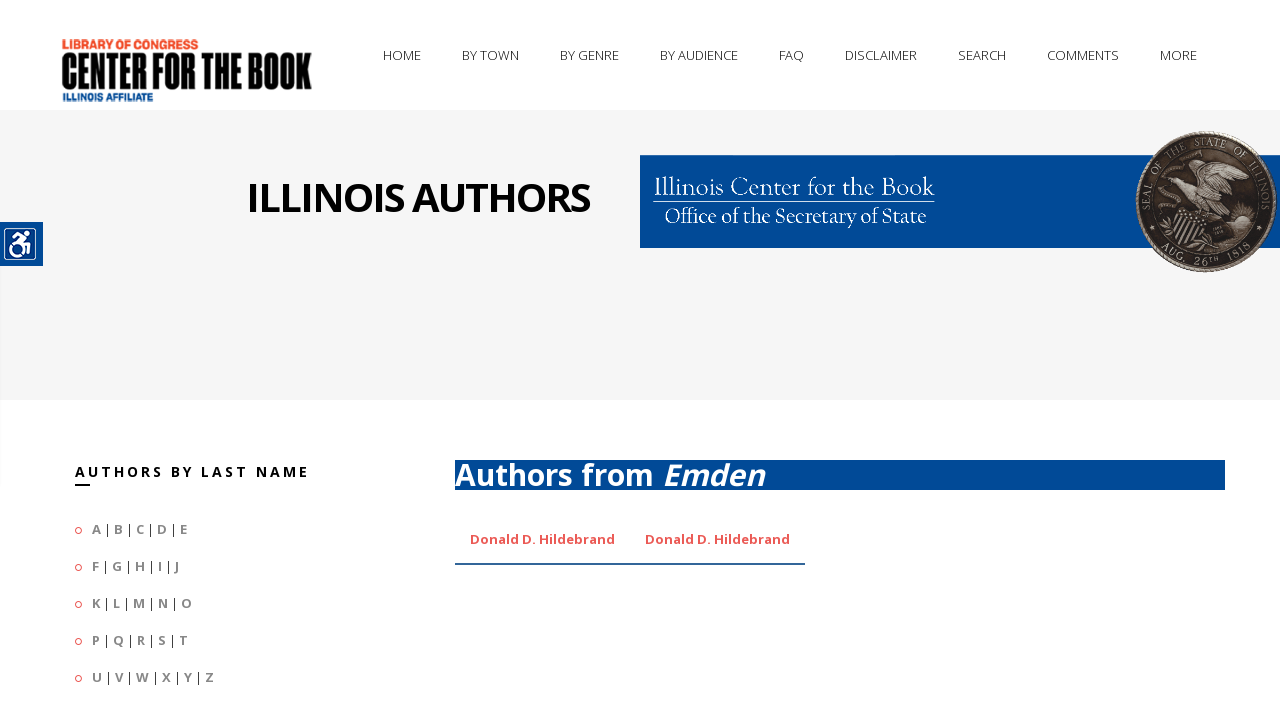

--- FILE ---
content_type: text/html; charset=UTF-8
request_url: https://illinoisauthors.org/php/findCity.php?city=Emden
body_size: 23983
content:

<!DOCTYPE html>
<!--[if IE 8 ]><html class="ie ie8" lang="en"> <![endif]-->
<!--[if (gte IE 9)|!(IE)]><!-->
<html lang="en">
<!--<![endif]-->
<head>
<!-- Basic Page Needs
================================================== -->
<meta charset="utf-8">
<title>Illinois Center for the Book -- Illinois Authors -- From Emden</title>
<!-- Favicon
    ============================================== -->
<link rel="shortcut icon" href="/images/favicon.png">
<!-- Mobile Specific
================================================== -->
<meta name="viewport" content="width=device-width, initial-scale=1, maximum-scale=1">
<!-- CSS Files
================================================== -->
<link rel="stylesheet" type="text/css" href="/css/bootstrap.css">
<link rel="stylesheet" type="text/css" href="/css/style.css">
<link rel="stylesheet" type="text/css" href="/css/responsive.css">
<link rel="stylesheet" type="text/css" href="/css/color/orange.css" id="colors">
<link rel="stylesheet" type="text/css" href="/css/settings.css">
<link rel="stylesheet" type="text/css" href='https://fonts.googleapis.com/css?family=Open+Sans:400,700,300'>
<link rel="stylesheet" type="text/css" href='https://fonts.googleapis.com/css?family=Raleway:400,800,900,100,300'>

<link rel="stylesheet" type="text/css" href="/css/fonts/fontello.css">
<link rel="stylesheet" type="text/css" href="/css/fonts/gizmo.css">
<link rel="stylesheet" type="text/css" href="/css/fonts/picons.css">

<link rel="stylesheet" type="text/css" href="/switcher/switcher.css">


<!--[if lt IE 9]>
	<script src="../../../html5shim.googlecode.com/svn/trunk/html5.js"></script>
<![endif]-->

<script src="/js/modernizr.custom.js"></script>
</head>
<body>


<div class="loader"><div class="ring"><div class="spin"></div></div></div>
<!-- wrapper -->

<div class="wrapper" id="accessContainer">

    <!-- header -->
  <div class="header-nav basic set yamm">
   
      <div class="container">      
            <div class="basic-wrapper"> 
                 <a class="btn mobile-menu right" data-toggle="collapse" data-target=".navbar-collapse"><i class='icon-menu-1'></i></a> 
                 <a class="logo" href="http://read.gov/cfb/"><img src="/images/libofcongcfb.png" title="Link to the Library of Congress's Center for the Book"  alt="The logo of the Library of Congress's Center for the Book" /></a> 
            </div>
            
<div class="collapse navbar-collapse right">
          
          <!-- navigation -->
          <ul class="nav navbar-nav">
                <li class="dropdown"><a title="The home page of the Illinois Authors Directory" href="/">Home</a></li>
                <li class="dropdown"><a title="Illinois authors, arranged by city" href="/php/byTown.php">By Town</a></li>
                <li class="dropdown"><a href="#" title="Illinois authors, arranged by broad genres" class="dropdown-toggle js-activated">By Genre</a>
                      <ul class="dropdown-menu">
                        <li><a title="Illinois authors, arranged by the genre of fiction" href="/php/byGenre.php?genre=fiction">Fiction</a></li>
                        <li><a title="Illinois authors, arranged by the genre of non-fiction" href="/php/byGenre.php?genre=non-Fiction">Non-Fiction</a></li>
                        <li><a title="Illinois authors, arranged by the genre of history" href="/php/byGenre.php?genre=history">Histories</a></li>
                        <li><a title="Illinois authors, arranged by the genre of mysteries" href="/php/byGenre.php?genre=mystery">Mysteries</a></li>
                        <li><a title="Illinois authors, arranged by the genre of illustrators and artists" href="/php/byGenre.php?genre=illustrator">Illustrators &amp; Artists</a></li>
                        <li><a title="Illinois authors, arranged by the genre of poetry" href="/php/byGenre.php?genre=poetry">Poetry</a></li>
                        <li><a title="Illinois authors, arranged by the genre of photography" href="/php/byGenre.php?genre=photography">Photography</a></li>
                        <li><a title="Illinois authors, arranged by the genre of romance" href="/php/byGenre.php?genre=romance">Romance</a></li>
                        <li><a title="Illinois authors, arranged by the genres of science fiction &amp; fantasy" href="/php/byGenre.php?genre=science Fiction">Fantasy &amp; Science Fiction</a></li>
                      </ul>
                </li>
                <li class="dropdown"><a href="#" title="Illinois authors, arranged by audience" class="dropdown-toggle js-activated">By Audience</a>
                      <ul class="dropdown-menu">
                        <li><a title="Illinois authors, arranged by audience: adult" href="/php/byAudience.php?audience=Adult">Adult</a></li>
                        <li><a title="Illinois authors, arranged by audience: young adult" href="/php/byAudience.php?audience=Young Adult">Young Adult</a></li>
                        <li><a title="Illinois authors, arranged by audience: child" href="/php/byAudience.php?audience=Children">Child</a></li>
                      </ul>
                </li>
                <li class="dropdown"><a href="/faq.php" title="Frequently asked questions and information">FAQ</a></li>
                <li class="dropdown"><a href="/disclaimer.php" title="A disclaimer from the Illinois Secretary of State">Disclaimer</a></li>
		<li class="dropdown"><a href="#" title="Search for information in authors' records" id="trigger-overlay">Search</a></li>
		<li class="dropdown"><a href="mailto:bmatheis@ilsos.gov" title="Questions, comments, and recommendations for new author additions">Comments</a></li>

                <li class="dropdown"><a href="#" title="Other offerings from the IL. Sec. of State and the IL. State Library" class="dropdown-toggle js-activated">More</a>
                      <ul class="dropdown-menu">
                	<li><a href="https://www.ilsos.gov/" title="Link to the main page of the Illinois Secretary of State" target="new">Secretary of State</a></li>
                	<li><a href="https://www.ilsos.gov/departments/library/" title="Link to the main page of the Illinois State Library" target="new">State Library</a></li>
                	<li><a href="https://www.idaillinois.org/" title="Link to the main page of Illinois Digital Archives" target="new">Illinois Digital Archives</a></li>
                	<li><a href="http://www.ediillinois.org/" title="Link to the main page of Electronic Documents of Illinois" target="new">Elec. Docs. of Illinois</a></li>
                	<li><a href="https://www.ilsos.gov/departments/archives/" title="Link to the main page of the Illinois State Archives" target="new">State Archives</a></li>
			</ul>
		</li>




                </li>
           
           <!-- right side container -->
          <nav id="main-nav">
            <div class="widget">
		<p><h3>Let us know if you have a work to include in our directory, a question, or a comment.</h3></p>

            </div>

            <div class="form-container pad-container">
              <h3 class="widget-title color-white upper">Please contact us</h3>
		Comments, questions, or to add an author to our database...<p />
              	<form id="add-comment" class="add-comment" action="php/postEmail.php" method="post" >
                         <fieldset>
                         <div>
                              <label>Name:</label>
                              <input name="name" type="text" value=""/>
                         </div>
                         <div>
                              <label>E-Mail: <span>*</span></label>
                              <input name="email" type="text" value=""/>
                         </div>
                         <div>
                              <label>Comment: <span>*</span></label>
                              <textarea name="message" cols="40" rows="3"></textarea>
                         </div>
                         </fieldset>
                         <input type="button" class="btn btn-submit" value="Submit" />
                         <div class="clearfix"></div>
                    </form>
            </div>
          </nav>
         </ul> 
          <!--/right side container -->

          <!--/right side container -->

      </div>
    </div>
   
  </div>
   <!-- / header -->
   
    <div class="page-title">
                    <div class="col">
                    	<h1>Illinois Authors</h1>
                   </div>
                    <div class="col"><p /><a href="https://www.ilsos.gov/departments/library/center_for_the_book/" title="Connect to the Illinois Center for the Book"><img src="/images/cfbbanner.gif" alt="The Illinois Center for the Book banner"/></a></div>
    </div>
  
  <!--/page title -->
  
  
  <div class="bg-white">
    <div class="container pad-container">
      <div class="row">
        <div class="col-sm-4 sidebar">
            <h3 class="title-left">Authors by last name</h3>

<ul class="circled">
<li><strong><a href="/php/byLetter.php?letter=A" title="Illinois authors with a last name beginning with A">A</a></strong> | <strong><a href="/php/byLetter.php?letter=B" title="Illinois authors with a last name beginning with B">B</a></strong> | <strong><a href="/php/byLetter.php?letter=C" title="Illinois authors with a last name beginning with C">C</a></strong> | <strong><a href="/php/byLetter.php?letter=D" title="Illinois authors with a last name beginning with D">D</a></strong> | <strong><a href="/php/byLetter.php?letter=E" title="Illinois authors with a last name beginning with E">E</a></strong></li>
<li><strong><a href="/php/byLetter.php?letter=F" title="Illinois authors with a last name beginning with F">F</a></strong> | <strong><a href="/php/byLetter.php?letter=G" title="Illinois authors with a last name beginning with G">G</a></strong> | <strong><a href="/php/byLetter.php?letter=H" title="Illinois authors with a last name beginning with H">H</a></strong> | <strong><a href="/php/byLetter.php?letter=I" title="Illinois authors with a last name beginning with I">I</a></strong> | <strong><a href="/php/byLetter.php?letter=J" title="Illinois authors with a last name beginning with J">J</a></strong></li>
<li><strong><a href="/php/byLetter.php?letter=K" title="Illinois authors with a last name beginning with K">K</a></strong> | <strong><a href="/php/byLetter.php?letter=L" title="Illinois authors with a last name beginning with L">L</a></strong> | <strong><a href="/php/byLetter.php?letter=M" title="Illinois authors with a last name beginning with M">M</a></strong> | <strong><a href="/php/byLetter.php?letter=N" title="Illinois authors with a last name beginning with N">N</a></strong> | <strong><a href="/php/byLetter.php?letter=O" title="Illinois authors with a last name beginning with O">O</a></strong></li>
<li><strong><a href="/php/byLetter.php?letter=P" title="Illinois authors with a last name beginning with P">P</a></strong> | <strong><a href="/php/byLetter.php?letter=Q" title="Illinois authors with a last name beginning with Q">Q</a></strong> | <strong><a href="/php/byLetter.php?letter=R" title="Illinois authors with a last name beginning with R">R</a></strong> | <strong><a href="/php/byLetter.php?letter=S" title="Illinois authors with a last name beginning with S">S</a></strong> | <strong><a href="/php/byLetter.php?letter=T" title="Illinois authors with a last name beginning with T">T</a></strong></li>
<li><strong><a href="/php/byLetter.php?letter=U" title="Illinois authors with a last name beginning with U">U</a></strong> | <strong><a href="/php/byLetter.php?letter=V" title="Illinois authors with a last name beginning with V">V</a></strong> | <strong><a href="/php/byLetter.php?letter=W" title="Illinois authors with a last name beginning with W">W</a></strong> | <strong><a href="/php/byLetter.php?letter=X" title="Illinois authors with a last name beginning with X">X</a></strong> | <strong><a href="/php/byLetter.php?letter=Y" title="Illinois authors with a last name beginning with Y">Y</a></strong> | <strong><a href="/php/byLetter.php?letter=Z" title="Illinois authors with a last name beginning with Z">Z</a></strong></li>
</ul>

      <div class="sep30"></div>
            <h3 class="title-left">Fourth Floor Frieze</h3>
			<p />
			<em>The names of 35 distinguished Illinois authors are etched into the 4th floor frieze of the Illinois State Library Building.</em>
            <ul class="row">
<li>
<div class="icon-overlay image-left"> <a href="/php/getSpecificAuthor.php?uid=7483"><img src="/images/portraits/Farrell_James_T.jpg" alt="Portait of James T. Farrell" height="250px" width="180px" /> </a> </div>
<div class="meta tp20">
<h5><a href="/php/getSpecificAuthor.php?uid=7483">James T. Farrell</a></h5>
<em>Father and Son; Studs Lonnigan; The Death of Nora Ryan...</em></div>
</li>
<div class="clearfix"></div>
<li>
<div class="icon-overlay image-left"> <a href="/php/getSpecificAuthor.php?uid=7485"><img src="/images/portraits/Ferber_Edna.jpg" alt="Portait of Edna Ferber" height="250px" width="180px" /> </a> </div>
<div class="meta tp20">
<h5><a href="/php/getSpecificAuthor.php?uid=7485">Edna Ferber</a></h5>
<em>American beauty; Come and get it; Fanner Herself...</em></div>
</li>
<div class="clearfix"></div>
<li>
<div class="icon-overlay image-left"> <a href="/php/getSpecificAuthor.php?uid=7510"><img src="/images/portraits/Terkel_Louis_(Studs).jpg" alt="Portait of Studs Terkel" height="250px" width="180px" /> </a> </div>
<div class="meta tp20">
<h5><a href="/php/getSpecificAuthor.php?uid=7510">Studs Terkel</a></h5>
<em>American dreams, lost and found; Chicago; Giants of jazz...</em></div>
</li>
                    </ul>

	<strong><em><a href="https://www.ilsos.gov/departments/library/about/illinois_authors.html" title="Link to names of the IL State Library's 4th floor frieze">The Complete list of names</a></em></strong>
         <div class="sep30"></div>
                            <h3 class="title-left">Social Links</h3>
            <p>Illinois Secretary of State social media links</p>
           <ul class="social-icons" style="margin-left:-20px;">
                                <li><a href="https://www.facebook.com/JesseWhiteSOS/"><img src="https://www.ilsos.gov/images/icons/facebook.png"></a></li>
                                <li><a href="https://www.instagram.com/ilsecofstate/"><img src="https://www.ilsos.gov/images/icons/instagram.png"></a></li>
                                <li><a href="https://twitter.com/ILSecOfState/"><img src="https://www.ilsos.gov/images/icons/twitter.png"></a></li>
                                <li><a href="https://www.youtube.com/user/ILSECSTATE"><img src="https://www.ilsos.gov/images/icons/youtube.png"></a></li>

            </ul>

        </div>
	<p>

<div id="mainTextBlock" class="col-sm-8 content">
<h2 id="directoryBlock">Authors from <em>Emden</em></h2>
<table class="styled-table">
    <tbody>
	<tr>
<td><strong><a href="/php/getSpecificAuthor.php?uid=4712">Donald  D.  Hildebrand</a></strong></td>
<td><strong><a href="/php/getSpecificAuthor.php?uid=4712">Donald  D.  Hildebrand</a></strong></td>
</tr>    </tbody>
</table>

 		</p>
 <p>&nbsp;</p>
&nbsp;

        </div>

      </div>

    </div>
  </div>

  <footer class="footer">
    <div class="container">
      <div class="row">
        <div class="col-sm-3 t-pad40 bg-dark-gray">
          <div class="widget">
            <h3 class="widget-title color-white">The Illinois Center for the Book</h3>
            <p>The Illinois Center for the Book is a programming arm of the Illinois State Library that promotes reading, writing and author programs with the following mission: <em>Nurturing and connecting readers and writers, and honoring our rich literary heritage</em>.</p>
            <div class="contact-info"> <i class="icon-location"></i>Illinois Center for the Book<br />
			Illinois State Library<br />
			Gwendolyn Brooks Building<br />
			300 S. Second St.<br />
			Springfield, IL 62701−1796<p />
                      <i class="icon-phone"></i>217.558.2065<p />
                      <i class="icon-mail"></i> <a href="mailto:bmatheis@ilsos.gov">bmatheis at ilsos.gov</a> </div>
          </div>
         
           <div class="clearfix t-mgr70"><p class="left">&copy;2021 Illinois Secretary of State</p></div>
           
<br>

        </div>
       
       	<div class="col-sm-9 t-pad40">
       		 <div class="row">	
                <div class="col-sm-6 l-pad30">
                  <div class="widget">
                    	<h3 class="widget-title">Useful Links</h3>
                        <h2><a href="https://www.ilsos.gov/departments/library/center_for_the_book/" title="Link to the Illinois Center for the Book's web presence">Illinois Center for the Book</a></h2>
                        <div class="meta">
                              <ul>
                                <li><a href="https://www.ilsos.gov/departments/library/center_for_the_book/about.html">About</a></li>
                                <li><a href="https://www.ilsos.gov/departments/library/center_for_the_book/frn.html">Family Reading Night</a></li>
                                <li><a href="https://www.ilsos.gov/departments/library/center_for_the_book/emerging-writers.html">Illinois Emerging Writers Competition</a></li>
                                <li><a href="https://www.ilsos.gov/departments/library/center_for_the_book/literary-heritage-award.html">Illinois Literary Heritage Award</a></li>
                                <li><a href="https://www.ilsos.gov/departments/library/center_for_the_book/illinois-reads.html">Illinois Reads</a></li>
                                <li><a href="https://www.ilsos.gov/departments/library/center_for_the_book/letters.html">Letters About Literature</a></li>
                                <li><a href="https://www.ilsos.gov/departments/library/center_for_the_book/literary-landmarks.html">Literary Landmarks</a></li>
                                <li><a href="https://www.ilsos.gov/departments/library/center_for_the_book/national-bookfest.html">National Book Festival</a></li>
                                <li><a href="https://www.ilsos.gov/departments/library/center_for_the_book/rfl.html">Read for a Lifetime</a></li>
                              </ul>
                      </div>


                      <hr />

                        <h2><a href="https://www.ilsos.gov/departments/library/" title="Link to the Illinois State Library's web presence">Illinois State Library</a></h2>
                        <div class="meta">
                              <ul>
                                   <li><a href="https://www.ilsos.gov/departments/library/public/home.html">For the Public</a></li>
                                   <li><a href="https://www.ilsos.gov/departments/library/grants/home.html">Grant Programs</a></li>
                                   <li><a href="https://www.idaillinois.org/">Illinois Digital Archives</a></li>
                                   <li><a href="https://www.ilsos.gov/departments/library/public/veteransproject.html">Illinois Veterans History Project</a></li>
                              </ul>
                      </div>

                </div>
		</div>


                
                <div class="col-sm-6 l-pad30">
                  <div class="widget">
                        <h3 class="widget-title">Across the Nation</h3>

                        <h2><a href="http://www.read.gov/cfb/" title="Link to the National Center for the Book's web presence">National Center for the Book</a></h2>
                        <div class="meta">
                              <ul>
                                   <li><a href="http://www.read.gov/cfb/affiliates-calendar.html">State Affiliate Event Calendar</a></li>
                                   <li><a href="http://www.read.gov/cfb/publications/index.html">Publications Sponsored by the Center</a></li>
                                   <li><a href="http://www.loc.gov/bookfest">National Book Festival</a></li>
				<li><a href="https://www.loc.gov/search/?fa=partof:read+around+the+states#loclr=blogpoe">Read Around the States</a></li>
                              </ul>
                      </div>



                  </div>
                </div>
               
          </div>     
          <hr />
              <div class="row right">
                   <ul class="social-icons right">
				<li><a href="https://www.facebook.com/JesseWhiteSOS/"><img src="https://www.ilsos.gov/images/icons/facebook.png"></a></li>
				<li><a href="https://www.instagram.com/ilsecofstate/"><img src="https://www.ilsos.gov/images/icons/instagram.png"></a></li>
				<li><a href="https://twitter.com/ILSecOfState/"><img src="https://www.ilsos.gov/images/icons/twitter.png"></a></li>
				<li><a href="https://www.youtube.com/user/ILSECSTATE"><img src="https://www.ilsos.gov/images/icons/youtube.png"></a></li>
                     </ul>

            </div>        
              
      </div>
    </div>
    </div>
    <!-- .container -->
   
  </footer>
  <!-- /footer -->

</div>

<!-- /.body-wrapper -->

<!-- /search -->


	<div class="overlay overlay-slidedown">
		<button type="button" class="overlay-close">Close</button>
			<div class="container">
         		 <div class="row">
           			  <div class="col-sm-12" style="margin-top:30%;">
                          <form action="/php/search.php" class="center-block" id="header-search-form" method="post">
                            <input type="text"  id="header-search" name="s" value="Search for Illinois Authors..." autocomplete="off" style="height:150px;" onFocus="if (this.value == 'Search for Illinois Authors...')this.value = '';" onBlur="if (this.value == '')this.value = 'Search for Illinois Authors...';"  />
                          </form>
           			 </div>
          		</div>
      	 	 </div>
		</div>

<!-- /search -->

<!-- JS Files

================================================== -->
<script src="/js/jquery.min.js"></script>
<script src="/js/rs-plugin/js/jquery.themepunch.plugins.min.js"></script>
<script src="/js/rs-plugin/js/jquery.themepunch.revolution.min.js"></script>
<script src="/js/bootstrap.min.js"></script>
<script src="/js/twitter-bootstrap-hover-dropdown.min.js"></script>
<script src="/js/jquery.bxslider.min.js"></script>
<script src="/js/jquery.fancybox.pack.js"></script>
<script src="/js/jquery.inview.js"></script>
<script src="/js/jquery.isotope.min.js"></script>
<script src="/js/jquery.easytabs.min.js"></script>
<script src="/js/owl.carousel.min.js"></script>
<script src="/js/jquery.sticky.js"></script>
<script src="/js/jquery.validate.min.js"></script>
<script src="/js/jquery.zflickrfeed.min.js"></script>
<script src="/js/classie.js"></script>
<script src="/js/search.js"></script>
<script src="/js/gizmo.js"></script>
<script src="/js/scripts.js"></script>

<!-- Style Switcher
================================================== -->
<script src="/switcher/switcher.js"></script>
<section id="style-switcher">
  <h2>Accessibility<a href="#"></a></h2>
  <div>
	<ul>
	        <li><a href="#" id="fontRaise" title="Raise the size of the font">Increase Text</a></li>
        	<li><a href="#" id="fontLower" title="Lower the size of the font">Decrease Text</a></li>
	        <li><a href="#" class="highContrast" title="Turn on high contrast">High Contrast</a></li>
		<li><a href="#" class="grayScale" title="Turn on grayscaling">Gray Scale</a></li>
		<li><a href="#" class="negative" title="Turn on negative contrast">Negative Contrast</a></li>
		<li><a href="#" class="underlined" title="Turn on underlining">Links Underlined</a></li>
		<li><a href="#" class="aphont" title="Convert to readable font">Readable Font</a></li>
	        <li><a href="#" class="reset" title="Reset to default">Reset</a></li>
	</ul>
  </div>
</section>
<!-- Style Switcher / End -->


</body>
</html>



--- FILE ---
content_type: text/css
request_url: https://illinoisauthors.org/css/responsive.css
body_size: 13134
content:
/*
* Theme Name: Splash
* Author: Okathemes
* Version: 1.0.0


/* Boxed and Responsive Styles
================================================== */
@media (min-width: 1200px) {
 body.boxed {
width: 1240px;
}
 body.boxed .header-nav {
width: 1240px!important;
background:#fff;
}
 body.boxed .tp-banner {
width: 1240px;
margin:0 auto;
}
body.boxed .header-nav.basic.sticky {
left:50%;
margin-left:-620px;
}
body.boxed .page-title .col {
	min-height:197px;	
}

body.boxed .page-title .col img {
	max-height:215px;	
}
 body.boxed .aboutme {
background-size: cover!important;
}
 body.boxed nav#main-nav {
display: block!important;
}
 body.boxed .post-home .col {
min-height:355px;
}
 body.boxed .post-home .col img {
max-height:450px;
}
 body.boxed .post-home .col h1 {
font-size:30px;
}
 body.boxed .post-home .meta li {
font-size:12px;
}
 body.boxed .post-home .meta li a {
font-size:12px;
}
 body.boxed .footer {
	background:url(../images/bg-footer.png) repeat-y -200px 0 #f6f6f6;
}
.footer {
	background:url(../images/bg-footer.png) repeat-y -30px 0 #f6f6f6;
}
 .portfolio-col .items.col4 li {
 width: 272px;
 margin-left: 20px;
 margin-bottom: 20px;
}
 .portfolio-col .items.col3 li {
 width: 370px;
 margin-left: 20px;
 margin-bottom: 20px;
}
 .portfolio-col .items.col2 li {
 width: 560px;
 margin-left: 20px;
 margin-bottom: 20px;
}
 .blog-grid.col3,  .blog-grid.col2 {
 margin-left: -30px;
 margin-bottom: -30px;
}
 .blog-grid.col3 .post,  .blog-grid.col2 .post {
 width: 370px;
 margin-left: 30px;
 margin-bottom: 30px;
}
 .blog-grid.col3 hr,  .blog-grid.col2 hr {
 margin-left: 30px
}
 .sidebar {
 padding-left: 35px !important
}
 .owl-carousel .owl-controls {
 display: block !important
}
 nav#main-nav {
 display: block!important
}


}
@media (max-width: 1600px) {

body.boxed nav#main-nav {
 display: none!important;
}
nav#main-nav {
 display: none!important;
}
.footer {
	background:url(../images/bg-footer.png) repeat-y -200px 0 #f6f6f6;
}
}
@media only screen and (min-device-width:768px) and (max-device-width:1024px) and (orientation:landscape) {
 .header-nav.basic.sticky .logo img {
 width: auto
}
 .post-home .col {
 width:50%;
 display:inline-block;
 background:#f6f6f6;
 height:auto;
 min-height:250px;
 float:left;
 text-align:center;
}
 .post-home .col img {
 width:100%;
 max-height:250px;
}
.post-home .col h1 {
 padding-top:20%;
 text-transform:uppercase;
 font-size:24px;
 line-height:24px;
}


}
@media (max-width: 969px) { 
	.yamm .dropdown.yamm-fullwidth .dropdown-menu {
	    width: 100%
	}
	
	
	
}
@media (min-width: 993px) {
 .header-nav .dropdown-submenu > .dropdown-menu {
 margin-top: 0
}
 .dropdown-submenu {
 position: relative
}

 .dropdown-submenu>.dropdown-menu {
 top: 0;
 left: 100%;
 margin-top: -6px;
 margin-left: -1px;
 border-left: 1px solid rgba(0, 0, 0, 0.13) !important;
}
 .dropdown-submenu:hover>.dropdown-menu {
 display: block
}
 .dropdown-submenu>a:after {
 display: block;
 content: " ";
 float: right;
 width: 0;
 height: 0;
 margin-top: 5px;
 margin-right: -10px;
}
 .dropdown-submenu:hover>a:after {
}
 .dropdown-submenu.left {
 float: none
}
 .dropdown-submenu.left>.dropdown-menu {
 left: -100%;
 margin-left: 10px;
}
nav#main-nav {
 display: none
}
}
 @media (max-width: 991px) {
 .btn.mobile-menu {
 display: block
}
 .nav > li > a:hover:before, .navbar-nav > li.current:before {
 border-bottom: none!important;
}

 .header-nav .dropdown-menu {
 position: relative;
 left: inherit;
 top: inherit;
 float: none;
 width: auto;
 display: block !important;
 background: none;
}
 .navbar-nav > li > a,  .navbar-nav > li:first-child > a,  .header-nav .dropdown-menu li {
 border: none
}
 .navbar-nav > li > a,  .header-nav .dropdown-menu li a {
 border-bottom: 1px solid rgba(0, 0, 0, 0.13) !important
}
 .header-nav .dropdown-menu {
 background: none;
 -webkit-box-shadow: none;
 -moz-box-shadow: none;
 box-shadow: none;
}
 .header-nav .dropdown-menu li a {
 color: #fff!important;
}
 .header-nav .dropdown-menu li a:hover,  .header-nav .dropdown-menu li a.active {
 background:none!important;
}
 .navbar-nav > li > a,  .header-nav .dropdown-menu li a,  .header-nav .dropdown-menu li a:hover,  .header-nav .dropdown-menu li a.active {
 padding: 12px 0 !important
}
 .navbar-nav .open .dropdown-menu > li > a {
 line-height: 1
}
 .navbar-nav > li > a,  .navbar-nav > li > a:focus {
 color: #eb5a55
}
 .header-nav .dropdown-menu li a {
 color: #cacaca
}
 .header-nav .dropdown-menu {
 padding-left: 20px
}
 .header-nav .dropdown-menu a {
 text-transform: none !important;
 font-size: 13px !important;
}
 .header-nav.basic .btn.mobile-menu {
 margin: 31px 0
}
 .navbar-header {
 float: left;
 width: 100%;
}
 .navbar-header:after {
 content: '';
 display: block;
 height: 0;
 clear: both;
 visibility: hidden;
}
 .header-nav.basic.set,  .header-nav.basic.sticky {
 position: relative
}
 .services-box {
 text-align:center!important;
}
 .block {
 display: none
}
 .header-nav.basic .container {
 width: 100%;
 padding: 0;
}
 .header-nav.basic .navbar-collapse {
 width: 100%;
 float: none !important;
 margin: 0;
 background: #333;
}
 .header-nav.basic .navbar-nav {
 width: 720px;
 margin: 0 auto;
 padding: 0;
}
 .header-nav.basic .basic-wrapper {
 width: 720px;
 margin: 0 auto;
 display: block;
}
 .header-nav.basic.set .logo img,  .header-nav.basic.sticky .logo img {
 height: auto
}
 .header-nav.basic .logo {
 padding-top: 24px !important
}
.fullwidthbanner-container { margin-top:0px; }
 nav#main-nav {
 display: none
}
 img {
 width:100%;
 border:0px;
}
 .landing-page {
 background-size: cover!important;
  margin-top:0px;
}
 .page-title .col {
 min-height:200px;
 float:left;
 text-align:right;
}
.team-box-animated .back h3 {
 margin:0px 0 0;
}
.team-box-animated .back p {
 font-size:11px;
 line-height:16px;
 margin-top:10px;
}
 .team-box-animated .back ul.social-icons {
 font-size:8px!important;
 bottom:-65px!important;
}
 .aboutme {
 background-size: 140%!important;
 padding:40px 0 20px;
 margin-top:0px;
}
 .aboutme p {
 font-size:18px;
 line-height:24px;
}
 .aboutme h3 {
 padding:5px;
 width:80%;
 font-size:26px;
}
 .page-title {	
	margin-top:0px;
	
}	
.page-title .col {
	
	min-height:120px;
	float:left;
	text-align:right;
}
 .page-title .col img {
 width:100%;
 max-height:300px;
 
}
.page-title .col h1 {
	padding-top:8%;
	font-size:30px;
}

 .portfolio-col .items.col4 li, .portfolio-col .items.col3 li, .portfolio-col .items.col2 li {
 width: 100%!important;
 margin-left: 20px;
 margin-bottom: 20px;
}
.post-home .col {
 width:50%;
 display:inline-block;
 background:#f6f6f6;
 height:auto;
 min-height:213px;
 float:left;
 text-align:center;
}
 .post-home .col img {
 width:100%;
 max-height:213px;
}
.post-home .col h1 {
 padding-top:20%;
 text-transform:uppercase;
 font-size:24px;
 line-height:24px;
}
 .width-third, .width-fourth {
 width:100%;
}
 .testimonials img {
 width: 100px!important;
}
.t-pad100 {
	padding-top: 0px
}
.footer {
background:url(../images/bg-footer.png) repeat-y -450px 0 #f6f6f6;
}
}
 @media (min-width: 768px) and (max-width: 979px) {
 .header-nav .container,  .container {
 padding-right: 15px;
 padding-left: 15px;
}
 .logo img {
 margin-top:8px;
 height: 36px!important;
}
 .nav > li > a:hover:before, .navbar-nav > li.current:before {
 border-bottom: none!important;
}
 .header-nav .dropdown-menu {
 background: none;
 -webkit-box-shadow: none;
 -moz-box-shadow: none;
 box-shadow: none;
}
 .header-nav .dropdown-menu li a {
 color: #fff!important;
}
 .navbar-nav > li > a {
 padding: 15px 18px
}
 .header-nav.basic .navbar-nav > li {
 margin-left: 10px
}
 .header-nav.basic .navbar-nav > li > a {
 padding: 30px 5px
}
 .page-title {	
	margin-top:0px;
}
 .tabs-top .etabs {
 margin-bottom: -8px
}
 .tabs-top .tab {
 margin-bottom: 8px
}
 .services-3 .icon:before {
 width: 50%;
 left: -70%;
}
 .services-3 .icon:after {
 width: 50%;
 right: -70%;
}
 portfolio-col .items.col4, .portfolio-col .items.col3, .portfolio-col .items.col2 {
 margin-left: -10px;
 margin-bottom: -10px;
}
 .portfolio-col .items.col4 li, .portfolio-col .items.col3 li, .portfolio-col .items.col2 li {
 width: 233px;
 margin-left: 10px;
 margin-bottom: 10px;
}
 .blog-grid.col3 {
 margin-left: -20px;
 margin-bottom: -20px;
}
 .blog-grid.col3 .post {
 width: 350px;
 margin-left: 20px;
 margin-bottom: 20px;
}
 .blog-grid.col2 {
 margin-left: 0
}
 .blog-grid.col2 .post {
 width: 100%;
 margin-left: 0;
}
 nav#main-nav {
 display: none
}
 .testimonials img {
 width: 100px!important;
}
}
 @media (max-width: 767px) {
 .header-nav .container,  .container {
 padding-right: 20px;
 padding-left: 20px;
}
.logo img {
 margin-top:8px;
 height: 36px!important;
}
 [class*="col-"] {
 margin-bottom: 30px
}
.nav > li > a:hover:before, .navbar-nav > li.current:before {
 border-bottom: none!important;
}
.header-nav .dropdown-menu {
 background: none;
 -webkit-box-shadow: none;
 -moz-box-shadow: none;
 box-shadow: none;
}
 .header-nav .dropdown-menu li a {
 color: #fff!important;
}
.header-nav .dropdown-menu li a:hover,  .header-nav .dropdown-menu li a.active {
 background:none!important;
}
.header-nav.basic .navbar-nav {
 width: 100%;
 margin: 0 auto;
 padding-left: 20px;
 padding-right: 20px;
}
 .header-nav.basic .basic-wrapper {
 width: 100%;
 padding-left: 20px;
 padding-right: 20px;
 margin: 0 auto;
 display: block;
}
.header-nav.basic .navbar-nav > li {
 margin-left: 0
}
.fullwidthbanner-container { margin-top:0px; }
.tp-caption.upper span {
 font-size: 30px;
}
 .tp-caption p {
 font-size: 10px;
 letter-spacing:1px;
}
.services-box {
 text-align:center;
}
 h1.client {
 font-size: 20px;
 line-height: 20px;
 letter-spacing:0px;
}
 h4.client span {
 font-size:8px;
}
.landing-page {
	 background-size: cover!important;
	 margin-top:0px;
}
 .pricing .plan {
 border-right: 0px solid #f0f0f0;
}
.about-title {
 font-size:14px;
 line-height:24px;
 padding:10px 0px;
}
.page-title {	
	margin-top:0px;
}
.page-title .col {
 min-height:80px;
 width:100%;
 text-align:left;
}
 .page-title .col h1 {
 font-size:24px;
 padding-left:20px;
 line-height:24px!important;
}
 .page-title .meta {
 margin-left:15px;
}
.page-title .meta li {
 font-size:10px!important;
}
.team-box-animated .back p {
 font-size:11px;
 line-height:16px;
}
 .team-box-animated .back ul.social-icons {
 font-size:8px!important;
 bottom:-65px!important;
}
.aboutme {
 background-size: 180%!important;
 padding:10px 0;
 margin-top:0px;
}
.aboutme p {
 font-size:12px;
 line-height:14px;
}
.aboutme h3 {
 padding:5px;
 width:80%;
 font-size:18px;
}
.filter li {
 margin-right: 6px;
 margin-bottom: 0;
 line-height: 45px;
 display: inline-block;
 width:100%;
}
.filter li a {
 border: 1px solid #e5e5e5
}
.portfolio-col .items.col4, .portfolio-col .items.col3, .portfolio-col .items.col2 {
 margin-left: 0;
 margin-bottom: 0;
}
.portfolio-col .items.col4 li, .portfolio-col .items.col3 li, .portfolio-col .items.col2 li {
 width: 100%;
 margin-left: 0;
 margin-bottom: 20px;
}
.navigation a {
 margin-left: 0;
 margin-right: 3px;
}
.blog-grid.col3 {
 margin-left: 0;
 margin-bottom: 20px;
}
.blog-grid.col3 .post {
 width: 100%;
 margin-left: 0;
}
.blog-grid.col2 .post {
 width: 100%;
 margin-left: 0;
}
 .blog-grid.col2 hr {
 display: block
}
.sidebar {
 margin-top: 70px;
 padding-left: 15px !important;
}
.pagination ul {
 margin-top: 0px
}
.pagination ul > li {
 margin-bottom: 20px
}
.tab {
 display: block !important;
 margin: 0 !important;
}
.tabs-top .tab {
 margin-bottom: 8px !important
}
.tabs-top .etabs {
 margin-bottom: -8px
}
.footer .widget.single .contact-info li {
 display: block
}
nav#main-nav {
 display: none
}
.tp-caption a.btn {
 padding:4px 6px!important;
 font-size:8px!important;
 letter-spacing: 0.5px!important;
}
.f-element {
 width: 100%!important;
}
.post-home {
 width:100%;
 margin-top:20px;
}
.post-home .col {
 width:100%;
 display:inline-block;
 background:#f6f6f6;
 height:auto;
 min-height:100%;
 float:left;
 text-align:center;
}
.post-home .col img {
 width:100%;
}
.post-home .col h1 {
 padding-top:10%;
 text-transform:uppercase;
 font-size:24px;
}
.width-third, .width-fourth {
 width:100%;
}
.testimonials img {
 width: 100px!important;
}
.sidebar .cart { width:100%;}
.product-grid.col3 .post, .product-grid.col4 .post { width: 95%; }
.cart-total{width:100%!important;}
img {
 width:100%;
 border:0px;
}
.t-pad100 {
	padding-top: 0px
}
.footer {
 background:url(../images/bg-footer-res.png) no-repeat top center #f6f6f6!important;
}
}
